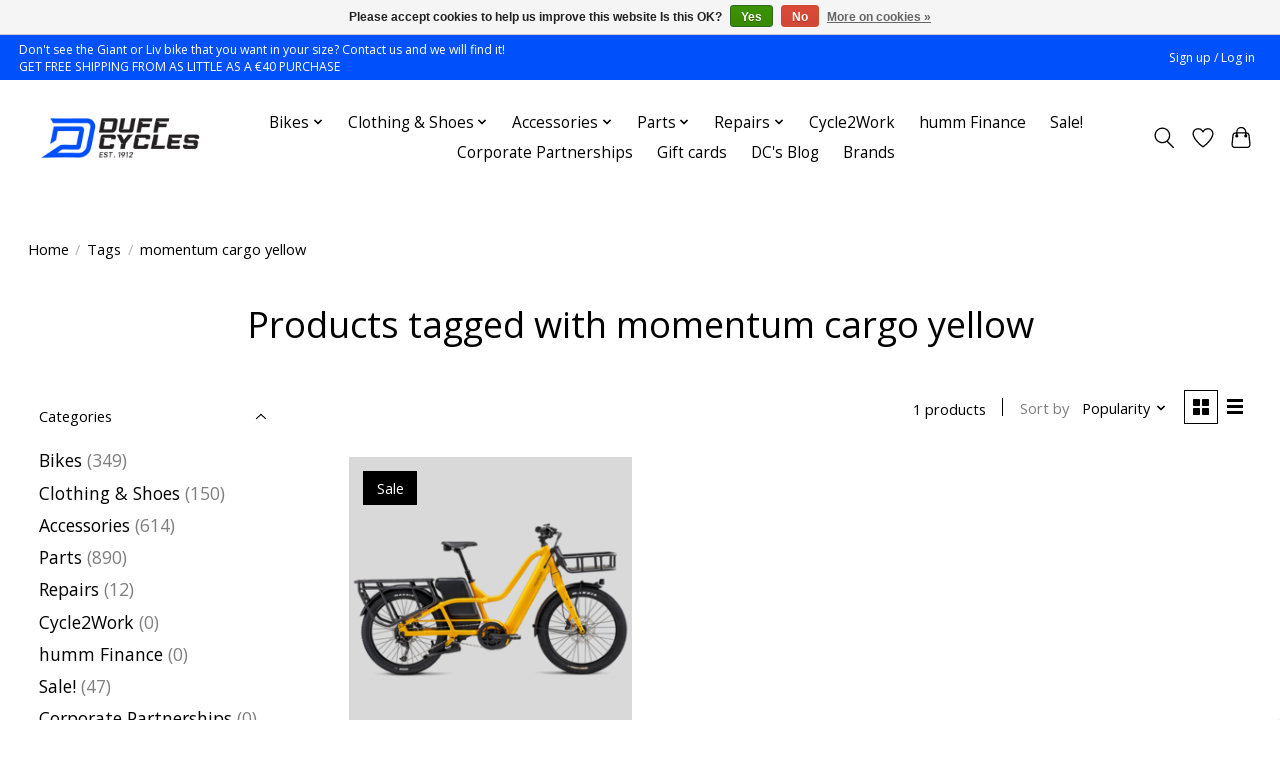

--- FILE ---
content_type: text/html;charset=utf-8
request_url: https://www.duffcycles.com/tags/momentum-cargo-yellow/
body_size: 13052
content:
<!DOCTYPE html>
<html lang="en">
  <head>
    <meta charset="utf-8"/>
<!-- [START] 'blocks/head.rain' -->
<!--

  (c) 2008-2026 Lightspeed Netherlands B.V.
  http://www.lightspeedhq.com
  Generated: 22-01-2026 @ 07:15:07

-->
<link rel="canonical" href="https://www.duffcycles.com/tags/momentum-cargo-yellow/"/>
<link rel="alternate" href="https://www.duffcycles.com/index.rss" type="application/rss+xml" title="New products"/>
<link href="https://cdn.webshopapp.com/assets/cookielaw.css?2025-02-20" rel="stylesheet" type="text/css"/>
<meta name="robots" content="noodp,noydir"/>
<meta property="og:url" content="https://www.duffcycles.com/tags/momentum-cargo-yellow/?source=facebook"/>
<meta property="og:site_name" content="Duff Cycles"/>
<meta property="og:title" content="momentum cargo yellow"/>
<meta property="og:description" content="Duff Cycles have been engaged in the Cycle Trade in the Dublin area for over 100 years. We specialise in commuter, racing, mountain and family style bikes. Gian"/>
<script>
<!-- Meta Pixel Code -->
<script>
!function(f,b,e,v,n,t,s)
{if(f.fbq)return;n=f.fbq=function(){n.callMethod?
n.callMethod.apply(n,arguments):n.queue.push(arguments)};
if(!f._fbq)f._fbq=n;n.push=n;n.loaded=!0;n.version='2.0';
n.queue=[];t=b.createElement(e);t.async=!0;
t.src=v;s=b.getElementsByTagName(e)[0];
s.parentNode.insertBefore(t,s)}(window, document,'script',
'https://connect.facebook.net/en_US/fbevents.js');
fbq('init', '1250691539136285');
fbq('track', 'PageView');
</script>
<noscript><img height="1" width="1" style="display:none"
src="https://www.facebook.com/tr?id=1250691539136285&ev=PageView&noscript=1"
/></noscript>
<!-- End Meta Pixel Code -->
</script>
<script>
<!-- Google tag (gtag.js) -->
<script async src="https://www.googletagmanager.com/gtag/js?id=G-F7BFKBBB57">
</script>
<script>
    window.dataLayer = window.dataLayer || [];
    function gtag(){dataLayer.push(arguments);}
    gtag('js', new Date());

    gtag('config', 'G-F7BFKBBB57');
</script>
</script>
<!--[if lt IE 9]>
<script src="https://cdn.webshopapp.com/assets/html5shiv.js?2025-02-20"></script>
<![endif]-->
<!-- [END] 'blocks/head.rain' -->
    <title>momentum cargo yellow - Duff Cycles</title>
    <meta name="description" content="Duff Cycles have been engaged in the Cycle Trade in the Dublin area for over 100 years. We specialise in commuter, racing, mountain and family style bikes. Gian" />
    <meta name="keywords" content="momentum, cargo, yellow, Duffcycles, Giant Bikes, Liv Bikes, Cycle Scheme, Cycle-to-work, Dublin Bikes, Bicycles, Cycling Ireland, Cycling news" />
    <meta http-equiv="X-UA-Compatible" content="IE=edge">
    <meta name="viewport" content="width=device-width, initial-scale=1">
    <meta name="apple-mobile-web-app-capable" content="yes">
    <meta name="apple-mobile-web-app-status-bar-style" content="black">
    
    <script>document.getElementsByTagName("html")[0].className += " js";</script>

    <link rel="shortcut icon" href="https://cdn.webshopapp.com/shops/342267/themes/174583/v/1632922/assets/favicon.png?20221207142200" type="image/x-icon" />
    <link href='//fonts.googleapis.com/css?family=Open%20Sans:400,300,600&display=swap' rel='stylesheet' type='text/css'>
<link href='//fonts.googleapis.com/css?family=Playball:400,300,600&display=swap' rel='stylesheet' type='text/css'>
    <link rel="stylesheet" href="https://cdn.webshopapp.com/assets/gui-2-0.css?2025-02-20" />
    <link rel="stylesheet" href="https://cdn.webshopapp.com/assets/gui-responsive-2-0.css?2025-02-20" />
    <link id="lightspeedframe" rel="stylesheet" href="https://cdn.webshopapp.com/shops/342267/themes/174583/assets/style.css?2025120517283820210104192718" />
    <!-- browsers not supporting CSS variables -->
    <script>
      if(!('CSS' in window) || !CSS.supports('color', 'var(--color-var)')) {var cfStyle = document.getElementById('lightspeedframe');if(cfStyle) {var href = cfStyle.getAttribute('href');href = href.replace('style.css', 'style-fallback.css');cfStyle.setAttribute('href', href);}}
    </script>
    <link rel="stylesheet" href="https://cdn.webshopapp.com/shops/342267/themes/174583/assets/settings.css?2025120517283820210104192718" />
    <link rel="stylesheet" href="https://cdn.webshopapp.com/shops/342267/themes/174583/assets/custom.css?2025120517283820210104192718" />

    <script src="https://cdn.webshopapp.com/assets/jquery-3-7-1.js?2025-02-20"></script>
    <script src="https://cdn.webshopapp.com/assets/jquery-ui-1-14-1.js?2025-02-20"></script>

  </head>
  <body>
    
          <header class="main-header main-header--mobile js-main-header position-relative">
  <div class="main-header__top-section">
    <div class="main-header__nav-grid justify-between@md container max-width-lg text-xs padding-y-xxs">
      <div>Don't see the Giant or Liv bike that you want in your size? Contact us and we will find it!  <Br> GET FREE SHIPPING FROM AS LITTLE AS A €40 PURCHASE</div>
      <ul class="main-header__list flex-grow flex-basis-0 justify-end@md display@md">        
                
                        <li class="main-header__item"><a href="https://www.duffcycles.com/account/" class="main-header__link" title="My account">Sign up / Log in</a></li>
      </ul>
    </div>
  </div>
  <div class="main-header__mobile-content container max-width-lg">
          <a href="https://www.duffcycles.com/" class="main-header__logo" title="Duff Cycles Bike Shop">
        <img src="https://cdn.webshopapp.com/shops/342267/themes/174583/v/1632922/assets/logo.png?20221207142200" alt="Duff Cycles Bike Shop">
                <img src="https://cdn.webshopapp.com/shops/342267/themes/174583/v/1828186/assets/logo-white.png?20230405120135" class="main-header__logo-white" alt="Duff Cycles Bike Shop">
              </a>
        
    <div class="flex items-center">
            <a href="https://www.duffcycles.com/account/wishlist/" class="main-header__mobile-btn js-tab-focus">
        <svg class="icon" viewBox="0 0 24 25" fill="none"><title>Go to wishlist</title><path d="M11.3785 4.50387L12 5.42378L12.6215 4.50387C13.6598 2.96698 15.4376 1.94995 17.4545 1.94995C20.65 1.94995 23.232 4.49701 23.25 7.6084C23.2496 8.53335 22.927 9.71432 22.3056 11.056C21.689 12.3875 20.8022 13.8258 19.7333 15.249C17.6019 18.0872 14.7978 20.798 12.0932 22.4477L12 22.488L11.9068 22.4477C9.20215 20.798 6.3981 18.0872 4.26667 15.249C3.1978 13.8258 2.31101 12.3875 1.69437 11.056C1.07303 9.71436 0.750466 8.53342 0.75 7.60848C0.767924 4.49706 3.34993 1.94995 6.54545 1.94995C8.56242 1.94995 10.3402 2.96698 11.3785 4.50387Z" stroke="currentColor" stroke-width="1.5" fill="none"/></svg>
        <span class="sr-only">Wishlist</span>
      </a>
            <button class="reset main-header__mobile-btn js-tab-focus" aria-controls="cartDrawer">
        <svg class="icon" viewBox="0 0 24 25" fill="none"><title>Toggle cart</title><path d="M2.90171 9.65153C3.0797 8.00106 4.47293 6.75 6.13297 6.75H17.867C19.527 6.75 20.9203 8.00105 21.0982 9.65153L22.1767 19.6515C22.3839 21.5732 20.8783 23.25 18.9454 23.25H5.05454C3.1217 23.25 1.61603 21.5732 1.82328 19.6515L2.90171 9.65153Z" stroke="currentColor" stroke-width="1.5" fill="none"/>
        <path d="M7.19995 9.6001V5.7001C7.19995 2.88345 9.4833 0.600098 12.3 0.600098C15.1166 0.600098 17.4 2.88345 17.4 5.7001V9.6001" stroke="currentColor" stroke-width="1.5" fill="none"/>
        <circle cx="7.19996" cy="10.2001" r="1.8" fill="currentColor"/>
        <ellipse cx="17.4" cy="10.2001" rx="1.8" ry="1.8" fill="currentColor"/></svg>
        <span class="sr-only">Cart</span>
              </button>

      <button class="reset anim-menu-btn js-anim-menu-btn main-header__nav-control js-tab-focus" aria-label="Toggle menu">
        <i class="anim-menu-btn__icon anim-menu-btn__icon--close" aria-hidden="true"></i>
      </button>
    </div>
  </div>

  <div class="main-header__nav" role="navigation">
    <div class="main-header__nav-grid justify-between@md container max-width-lg">
      <div class="main-header__nav-logo-wrapper flex-shrink-0">
        
                  <a href="https://www.duffcycles.com/" class="main-header__logo" title="Duff Cycles Bike Shop">
            <img src="https://cdn.webshopapp.com/shops/342267/themes/174583/v/1632922/assets/logo.png?20221207142200" alt="Duff Cycles Bike Shop">
                        <img src="https://cdn.webshopapp.com/shops/342267/themes/174583/v/1828186/assets/logo-white.png?20230405120135" class="main-header__logo-white" alt="Duff Cycles Bike Shop">
                      </a>
              </div>
      
      <form action="https://www.duffcycles.com/search/" method="get" role="search" class="padding-y-md hide@md">
        <label class="sr-only" for="searchInputMobile">Search</label>
        <input class="header-v3__nav-form-control form-control width-100%" value="" autocomplete="off" type="search" name="q" id="searchInputMobile" placeholder="Search...">
      </form>

      <ul class="main-header__list flex-grow flex-basis-0 flex-wrap justify-center@md">
        
        
                <li class="main-header__item js-main-nav__item">
          <a class="main-header__link js-main-nav__control" href="https://www.duffcycles.com/bikes/">
            <span>Bikes</span>            <svg class="main-header__dropdown-icon icon" viewBox="0 0 16 16"><polygon fill="currentColor" points="8,11.4 2.6,6 4,4.6 8,8.6 12,4.6 13.4,6 "></polygon></svg>                        <i class="main-header__arrow-icon" aria-hidden="true">
              <svg class="icon" viewBox="0 0 16 16">
                <g class="icon__group" fill="none" stroke="currentColor" stroke-linecap="square" stroke-miterlimit="10" stroke-width="2">
                  <path d="M2 2l12 12" />
                  <path d="M14 2L2 14" />
                </g>
              </svg>
            </i>
                        
          </a>
                    <ul class="main-header__dropdown">
            <li class="main-header__dropdown-item"><a href="https://www.duffcycles.com/bikes/" class="main-header__dropdown-link hide@md">All Bikes</a></li>
                        <li class="main-header__dropdown-item js-main-nav__item position-relative">
              <a class="main-header__dropdown-link js-main-nav__control flex justify-between " href="https://www.duffcycles.com/bikes/electric/">
                Electric
                <svg class="dropdown__desktop-icon icon" aria-hidden="true" viewBox="0 0 12 12"><polyline stroke-width="1" stroke="currentColor" fill="none" stroke-linecap="round" stroke-linejoin="round" points="3.5 0.5 9.5 6 3.5 11.5"></polyline></svg>                                <i class="main-header__arrow-icon" aria-hidden="true">
                  <svg class="icon" viewBox="0 0 16 16">
                    <g class="icon__group" fill="none" stroke="currentColor" stroke-linecap="square" stroke-miterlimit="10" stroke-width="2">
                      <path d="M2 2l12 12" />
                      <path d="M14 2L2 14" />
                    </g>
                  </svg>
                </i>
                              </a>

                            <ul class="main-header__dropdown">
                <li><a href="https://www.duffcycles.com/bikes/electric/" class="main-header__dropdown-link hide@md">All Electric</a></li>
                                <li><a class="main-header__dropdown-link" href="https://www.duffcycles.com/bikes/electric/city-hybrid/">City &amp; Hybrid</a></li>
                                <li><a class="main-header__dropdown-link" href="https://www.duffcycles.com/bikes/electric/mtb/">MTB</a></li>
                                <li><a class="main-header__dropdown-link" href="https://www.duffcycles.com/bikes/electric/adventure-13236811/">Adventure</a></li>
                                <li><a class="main-header__dropdown-link" href="https://www.duffcycles.com/bikes/electric/cargo/">Cargo</a></li>
                              </ul>
                          </li>
                        <li class="main-header__dropdown-item js-main-nav__item position-relative">
              <a class="main-header__dropdown-link js-main-nav__control flex justify-between " href="https://www.duffcycles.com/bikes/men/">
                Men
                <svg class="dropdown__desktop-icon icon" aria-hidden="true" viewBox="0 0 12 12"><polyline stroke-width="1" stroke="currentColor" fill="none" stroke-linecap="round" stroke-linejoin="round" points="3.5 0.5 9.5 6 3.5 11.5"></polyline></svg>                                <i class="main-header__arrow-icon" aria-hidden="true">
                  <svg class="icon" viewBox="0 0 16 16">
                    <g class="icon__group" fill="none" stroke="currentColor" stroke-linecap="square" stroke-miterlimit="10" stroke-width="2">
                      <path d="M2 2l12 12" />
                      <path d="M14 2L2 14" />
                    </g>
                  </svg>
                </i>
                              </a>

                            <ul class="main-header__dropdown">
                <li><a href="https://www.duffcycles.com/bikes/men/" class="main-header__dropdown-link hide@md">All Men</a></li>
                                <li><a class="main-header__dropdown-link" href="https://www.duffcycles.com/bikes/men/road/">Road</a></li>
                                <li><a class="main-header__dropdown-link" href="https://www.duffcycles.com/bikes/men/city-hybrid/">City &amp; Hybrid</a></li>
                                <li><a class="main-header__dropdown-link" href="https://www.duffcycles.com/bikes/men/fitness/">Fitness</a></li>
                                <li><a class="main-header__dropdown-link" href="https://www.duffcycles.com/bikes/men/cross-gravel/">Cross &amp; Gravel</a></li>
                                <li><a class="main-header__dropdown-link" href="https://www.duffcycles.com/bikes/men/mtb/">MTB</a></li>
                              </ul>
                          </li>
                        <li class="main-header__dropdown-item js-main-nav__item position-relative">
              <a class="main-header__dropdown-link js-main-nav__control flex justify-between " href="https://www.duffcycles.com/bikes/women/">
                Women
                <svg class="dropdown__desktop-icon icon" aria-hidden="true" viewBox="0 0 12 12"><polyline stroke-width="1" stroke="currentColor" fill="none" stroke-linecap="round" stroke-linejoin="round" points="3.5 0.5 9.5 6 3.5 11.5"></polyline></svg>                                <i class="main-header__arrow-icon" aria-hidden="true">
                  <svg class="icon" viewBox="0 0 16 16">
                    <g class="icon__group" fill="none" stroke="currentColor" stroke-linecap="square" stroke-miterlimit="10" stroke-width="2">
                      <path d="M2 2l12 12" />
                      <path d="M14 2L2 14" />
                    </g>
                  </svg>
                </i>
                              </a>

                            <ul class="main-header__dropdown">
                <li><a href="https://www.duffcycles.com/bikes/women/" class="main-header__dropdown-link hide@md">All Women</a></li>
                                <li><a class="main-header__dropdown-link" href="https://www.duffcycles.com/bikes/women/road/">Road</a></li>
                                <li><a class="main-header__dropdown-link" href="https://www.duffcycles.com/bikes/women/city-hybrid/">City &amp; Hybrid</a></li>
                                <li><a class="main-header__dropdown-link" href="https://www.duffcycles.com/bikes/women/fitness/">Fitness</a></li>
                                <li><a class="main-header__dropdown-link" href="https://www.duffcycles.com/bikes/women/cross-gravel/">Cross &amp; Gravel</a></li>
                                <li><a class="main-header__dropdown-link" href="https://www.duffcycles.com/bikes/women/mtb/">MTB</a></li>
                              </ul>
                          </li>
                        <li class="main-header__dropdown-item js-main-nav__item position-relative">
              <a class="main-header__dropdown-link js-main-nav__control flex justify-between " href="https://www.duffcycles.com/bikes/kids/">
                Kids
                <svg class="dropdown__desktop-icon icon" aria-hidden="true" viewBox="0 0 12 12"><polyline stroke-width="1" stroke="currentColor" fill="none" stroke-linecap="round" stroke-linejoin="round" points="3.5 0.5 9.5 6 3.5 11.5"></polyline></svg>                                <i class="main-header__arrow-icon" aria-hidden="true">
                  <svg class="icon" viewBox="0 0 16 16">
                    <g class="icon__group" fill="none" stroke="currentColor" stroke-linecap="square" stroke-miterlimit="10" stroke-width="2">
                      <path d="M2 2l12 12" />
                      <path d="M14 2L2 14" />
                    </g>
                  </svg>
                </i>
                              </a>

                            <ul class="main-header__dropdown">
                <li><a href="https://www.duffcycles.com/bikes/kids/" class="main-header__dropdown-link hide@md">All Kids</a></li>
                                <li><a class="main-header__dropdown-link" href="https://www.duffcycles.com/bikes/kids/2-4-years-10/">2 - 4 Years (10&quot;)</a></li>
                                <li><a class="main-header__dropdown-link" href="https://www.duffcycles.com/bikes/kids/3-5-years-12/">3 - 5 Years (12&quot;)</a></li>
                                <li><a class="main-header__dropdown-link" href="https://www.duffcycles.com/bikes/kids/4-6-years-14/">4 - 6 Years (14&quot;)</a></li>
                                <li><a class="main-header__dropdown-link" href="https://www.duffcycles.com/bikes/kids/5-7-years-16/">5 - 7 Years (16&quot;)</a></li>
                                <li><a class="main-header__dropdown-link" href="https://www.duffcycles.com/bikes/kids/6-9-years-20/">6 - 9 Years (20&quot;)</a></li>
                                <li><a class="main-header__dropdown-link" href="https://www.duffcycles.com/bikes/kids/7-10-years-24/">7 - 10 Years (24&quot;)</a></li>
                                <li><a class="main-header__dropdown-link" href="https://www.duffcycles.com/bikes/kids/9yrs-adult-26/">9yrs - Adult (26&quot;)</a></li>
                              </ul>
                          </li>
                        <li class="main-header__dropdown-item">
              <a class="main-header__dropdown-link" href="https://www.duffcycles.com/bikes/folding-bikes/">
                Folding Bikes
                                              </a>

                          </li>
                      </ul>
                  </li>
                <li class="main-header__item js-main-nav__item">
          <a class="main-header__link js-main-nav__control" href="https://www.duffcycles.com/clothing-shoes/">
            <span>Clothing &amp; Shoes</span>            <svg class="main-header__dropdown-icon icon" viewBox="0 0 16 16"><polygon fill="currentColor" points="8,11.4 2.6,6 4,4.6 8,8.6 12,4.6 13.4,6 "></polygon></svg>                        <i class="main-header__arrow-icon" aria-hidden="true">
              <svg class="icon" viewBox="0 0 16 16">
                <g class="icon__group" fill="none" stroke="currentColor" stroke-linecap="square" stroke-miterlimit="10" stroke-width="2">
                  <path d="M2 2l12 12" />
                  <path d="M14 2L2 14" />
                </g>
              </svg>
            </i>
                        
          </a>
                    <ul class="main-header__dropdown">
            <li class="main-header__dropdown-item"><a href="https://www.duffcycles.com/clothing-shoes/" class="main-header__dropdown-link hide@md">All Clothing &amp; Shoes</a></li>
                        <li class="main-header__dropdown-item js-main-nav__item position-relative">
              <a class="main-header__dropdown-link js-main-nav__control flex justify-between " href="https://www.duffcycles.com/clothing-shoes/women/">
                Women
                <svg class="dropdown__desktop-icon icon" aria-hidden="true" viewBox="0 0 12 12"><polyline stroke-width="1" stroke="currentColor" fill="none" stroke-linecap="round" stroke-linejoin="round" points="3.5 0.5 9.5 6 3.5 11.5"></polyline></svg>                                <i class="main-header__arrow-icon" aria-hidden="true">
                  <svg class="icon" viewBox="0 0 16 16">
                    <g class="icon__group" fill="none" stroke="currentColor" stroke-linecap="square" stroke-miterlimit="10" stroke-width="2">
                      <path d="M2 2l12 12" />
                      <path d="M14 2L2 14" />
                    </g>
                  </svg>
                </i>
                              </a>

                            <ul class="main-header__dropdown">
                <li><a href="https://www.duffcycles.com/clothing-shoes/women/" class="main-header__dropdown-link hide@md">All Women</a></li>
                                <li><a class="main-header__dropdown-link" href="https://www.duffcycles.com/clothing-shoes/women/bibs-and-shorts/">Bibs and Shorts</a></li>
                                <li><a class="main-header__dropdown-link" href="https://www.duffcycles.com/clothing-shoes/women/jerseys/">Jerseys</a></li>
                                <li><a class="main-header__dropdown-link" href="https://www.duffcycles.com/clothing-shoes/women/jackets/">Jackets</a></li>
                                <li><a class="main-header__dropdown-link" href="https://www.duffcycles.com/clothing-shoes/women/shoes-socks/">Shoes &amp; Socks</a></li>
                                <li><a class="main-header__dropdown-link" href="https://www.duffcycles.com/clothing-shoes/women/legwear/">Legwear</a></li>
                                <li><a class="main-header__dropdown-link" href="https://www.duffcycles.com/clothing-shoes/women/gilets/">Gilets</a></li>
                              </ul>
                          </li>
                        <li class="main-header__dropdown-item js-main-nav__item position-relative">
              <a class="main-header__dropdown-link js-main-nav__control flex justify-between " href="https://www.duffcycles.com/clothing-shoes/unisex/">
                Unisex
                <svg class="dropdown__desktop-icon icon" aria-hidden="true" viewBox="0 0 12 12"><polyline stroke-width="1" stroke="currentColor" fill="none" stroke-linecap="round" stroke-linejoin="round" points="3.5 0.5 9.5 6 3.5 11.5"></polyline></svg>                                <i class="main-header__arrow-icon" aria-hidden="true">
                  <svg class="icon" viewBox="0 0 16 16">
                    <g class="icon__group" fill="none" stroke="currentColor" stroke-linecap="square" stroke-miterlimit="10" stroke-width="2">
                      <path d="M2 2l12 12" />
                      <path d="M14 2L2 14" />
                    </g>
                  </svg>
                </i>
                              </a>

                            <ul class="main-header__dropdown">
                <li><a href="https://www.duffcycles.com/clothing-shoes/unisex/" class="main-header__dropdown-link hide@md">All Unisex</a></li>
                                <li><a class="main-header__dropdown-link" href="https://www.duffcycles.com/clothing-shoes/unisex/gloves/">Gloves</a></li>
                                <li><a class="main-header__dropdown-link" href="https://www.duffcycles.com/clothing-shoes/unisex/thermals/">Thermals</a></li>
                                <li><a class="main-header__dropdown-link" href="https://www.duffcycles.com/clothing-shoes/unisex/neckwarmers/">Neckwarmers</a></li>
                                <li><a class="main-header__dropdown-link" href="https://www.duffcycles.com/clothing-shoes/unisex/overshoes/">Overshoes</a></li>
                              </ul>
                          </li>
                        <li class="main-header__dropdown-item js-main-nav__item position-relative">
              <a class="main-header__dropdown-link js-main-nav__control flex justify-between " href="https://www.duffcycles.com/clothing-shoes/men/">
                Men
                <svg class="dropdown__desktop-icon icon" aria-hidden="true" viewBox="0 0 12 12"><polyline stroke-width="1" stroke="currentColor" fill="none" stroke-linecap="round" stroke-linejoin="round" points="3.5 0.5 9.5 6 3.5 11.5"></polyline></svg>                                <i class="main-header__arrow-icon" aria-hidden="true">
                  <svg class="icon" viewBox="0 0 16 16">
                    <g class="icon__group" fill="none" stroke="currentColor" stroke-linecap="square" stroke-miterlimit="10" stroke-width="2">
                      <path d="M2 2l12 12" />
                      <path d="M14 2L2 14" />
                    </g>
                  </svg>
                </i>
                              </a>

                            <ul class="main-header__dropdown">
                <li><a href="https://www.duffcycles.com/clothing-shoes/men/" class="main-header__dropdown-link hide@md">All Men</a></li>
                                <li><a class="main-header__dropdown-link" href="https://www.duffcycles.com/clothing-shoes/men/jerseys/">Jerseys</a></li>
                                <li><a class="main-header__dropdown-link" href="https://www.duffcycles.com/clothing-shoes/men/bibs-and-shorts/">Bibs and Shorts</a></li>
                                <li><a class="main-header__dropdown-link" href="https://www.duffcycles.com/clothing-shoes/men/shoes-socks/">Shoes &amp; Socks</a></li>
                                <li><a class="main-header__dropdown-link" href="https://www.duffcycles.com/clothing-shoes/men/jackets/">Jackets</a></li>
                                <li><a class="main-header__dropdown-link" href="https://www.duffcycles.com/clothing-shoes/men/legwear/">Legwear</a></li>
                                <li><a class="main-header__dropdown-link" href="https://www.duffcycles.com/clothing-shoes/men/gilets/">Gilets</a></li>
                              </ul>
                          </li>
                      </ul>
                  </li>
                <li class="main-header__item js-main-nav__item">
          <a class="main-header__link js-main-nav__control" href="https://www.duffcycles.com/accessories/">
            <span>Accessories</span>            <svg class="main-header__dropdown-icon icon" viewBox="0 0 16 16"><polygon fill="currentColor" points="8,11.4 2.6,6 4,4.6 8,8.6 12,4.6 13.4,6 "></polygon></svg>                        <i class="main-header__arrow-icon" aria-hidden="true">
              <svg class="icon" viewBox="0 0 16 16">
                <g class="icon__group" fill="none" stroke="currentColor" stroke-linecap="square" stroke-miterlimit="10" stroke-width="2">
                  <path d="M2 2l12 12" />
                  <path d="M14 2L2 14" />
                </g>
              </svg>
            </i>
                        
          </a>
                    <ul class="main-header__dropdown">
            <li class="main-header__dropdown-item"><a href="https://www.duffcycles.com/accessories/" class="main-header__dropdown-link hide@md">All Accessories</a></li>
                        <li class="main-header__dropdown-item js-main-nav__item position-relative">
              <a class="main-header__dropdown-link js-main-nav__control flex justify-between " href="https://www.duffcycles.com/accessories/essentials/">
                Essentials
                <svg class="dropdown__desktop-icon icon" aria-hidden="true" viewBox="0 0 12 12"><polyline stroke-width="1" stroke="currentColor" fill="none" stroke-linecap="round" stroke-linejoin="round" points="3.5 0.5 9.5 6 3.5 11.5"></polyline></svg>                                <i class="main-header__arrow-icon" aria-hidden="true">
                  <svg class="icon" viewBox="0 0 16 16">
                    <g class="icon__group" fill="none" stroke="currentColor" stroke-linecap="square" stroke-miterlimit="10" stroke-width="2">
                      <path d="M2 2l12 12" />
                      <path d="M14 2L2 14" />
                    </g>
                  </svg>
                </i>
                              </a>

                            <ul class="main-header__dropdown">
                <li><a href="https://www.duffcycles.com/accessories/essentials/" class="main-header__dropdown-link hide@md">All Essentials</a></li>
                                <li><a class="main-header__dropdown-link" href="https://www.duffcycles.com/accessories/essentials/lights/">Lights</a></li>
                                <li><a class="main-header__dropdown-link" href="https://www.duffcycles.com/accessories/essentials/locks/">Locks</a></li>
                                <li><a class="main-header__dropdown-link" href="https://www.duffcycles.com/accessories/essentials/mudguards/">Mudguards</a></li>
                                <li><a class="main-header__dropdown-link" href="https://www.duffcycles.com/accessories/essentials/helmets/">Helmets</a></li>
                                <li><a class="main-header__dropdown-link" href="https://www.duffcycles.com/accessories/essentials/grips-tape/">Grips &amp; Tape</a></li>
                                <li><a class="main-header__dropdown-link" href="https://www.duffcycles.com/accessories/essentials/bottles-cages/">Bottles &amp; Cages</a></li>
                                <li><a class="main-header__dropdown-link" href="https://www.duffcycles.com/accessories/essentials/pumps-stands/">Pumps &amp; Stands</a></li>
                                <li><a class="main-header__dropdown-link" href="https://www.duffcycles.com/accessories/essentials/saddles/">Saddles</a></li>
                                <li><a class="main-header__dropdown-link" href="https://www.duffcycles.com/accessories/essentials/seatposts/">Seatposts</a></li>
                                <li><a class="main-header__dropdown-link" href="https://www.duffcycles.com/accessories/essentials/computers/">Computers</a></li>
                                <li><a class="main-header__dropdown-link" href="https://www.duffcycles.com/accessories/essentials/eyewear/">Eyewear</a></li>
                              </ul>
                          </li>
                        <li class="main-header__dropdown-item js-main-nav__item position-relative">
              <a class="main-header__dropdown-link js-main-nav__control flex justify-between " href="https://www.duffcycles.com/accessories/training/">
                Training
                <svg class="dropdown__desktop-icon icon" aria-hidden="true" viewBox="0 0 12 12"><polyline stroke-width="1" stroke="currentColor" fill="none" stroke-linecap="round" stroke-linejoin="round" points="3.5 0.5 9.5 6 3.5 11.5"></polyline></svg>                                <i class="main-header__arrow-icon" aria-hidden="true">
                  <svg class="icon" viewBox="0 0 16 16">
                    <g class="icon__group" fill="none" stroke="currentColor" stroke-linecap="square" stroke-miterlimit="10" stroke-width="2">
                      <path d="M2 2l12 12" />
                      <path d="M14 2L2 14" />
                    </g>
                  </svg>
                </i>
                              </a>

                            <ul class="main-header__dropdown">
                <li><a href="https://www.duffcycles.com/accessories/training/" class="main-header__dropdown-link hide@md">All Training</a></li>
                                <li><a class="main-header__dropdown-link" href="https://www.duffcycles.com/accessories/training/nutrition/">Nutrition</a></li>
                                <li><a class="main-header__dropdown-link" href="https://www.duffcycles.com/accessories/training/trainers/">Trainers</a></li>
                              </ul>
                          </li>
                        <li class="main-header__dropdown-item js-main-nav__item position-relative">
              <a class="main-header__dropdown-link js-main-nav__control flex justify-between " href="https://www.duffcycles.com/accessories/carriers-luggage/">
                Carriers &amp; Luggage
                <svg class="dropdown__desktop-icon icon" aria-hidden="true" viewBox="0 0 12 12"><polyline stroke-width="1" stroke="currentColor" fill="none" stroke-linecap="round" stroke-linejoin="round" points="3.5 0.5 9.5 6 3.5 11.5"></polyline></svg>                                <i class="main-header__arrow-icon" aria-hidden="true">
                  <svg class="icon" viewBox="0 0 16 16">
                    <g class="icon__group" fill="none" stroke="currentColor" stroke-linecap="square" stroke-miterlimit="10" stroke-width="2">
                      <path d="M2 2l12 12" />
                      <path d="M14 2L2 14" />
                    </g>
                  </svg>
                </i>
                              </a>

                            <ul class="main-header__dropdown">
                <li><a href="https://www.duffcycles.com/accessories/carriers-luggage/" class="main-header__dropdown-link hide@md">All Carriers &amp; Luggage</a></li>
                                <li><a class="main-header__dropdown-link" href="https://www.duffcycles.com/accessories/carriers-luggage/carriers/">Carriers</a></li>
                                <li><a class="main-header__dropdown-link" href="https://www.duffcycles.com/accessories/carriers-luggage/car-racks/">Car Racks</a></li>
                                <li><a class="main-header__dropdown-link" href="https://www.duffcycles.com/accessories/carriers-luggage/child-seats/">Child Seats</a></li>
                                <li><a class="main-header__dropdown-link" href="https://www.duffcycles.com/accessories/carriers-luggage/luggage/">Luggage</a></li>
                                <li><a class="main-header__dropdown-link" href="https://www.duffcycles.com/accessories/carriers-luggage/saddle-bags/">Saddle Bags</a></li>
                                <li><a class="main-header__dropdown-link" href="https://www.duffcycles.com/accessories/carriers-luggage/baskets/">Baskets</a></li>
                              </ul>
                          </li>
                        <li class="main-header__dropdown-item">
              <a class="main-header__dropdown-link" href="https://www.duffcycles.com/accessories/extras/">
                Extras
                                              </a>

                          </li>
                      </ul>
                  </li>
                <li class="main-header__item js-main-nav__item">
          <a class="main-header__link js-main-nav__control" href="https://www.duffcycles.com/parts/">
            <span>Parts</span>            <svg class="main-header__dropdown-icon icon" viewBox="0 0 16 16"><polygon fill="currentColor" points="8,11.4 2.6,6 4,4.6 8,8.6 12,4.6 13.4,6 "></polygon></svg>                        <i class="main-header__arrow-icon" aria-hidden="true">
              <svg class="icon" viewBox="0 0 16 16">
                <g class="icon__group" fill="none" stroke="currentColor" stroke-linecap="square" stroke-miterlimit="10" stroke-width="2">
                  <path d="M2 2l12 12" />
                  <path d="M14 2L2 14" />
                </g>
              </svg>
            </i>
                        
          </a>
                    <ul class="main-header__dropdown">
            <li class="main-header__dropdown-item"><a href="https://www.duffcycles.com/parts/" class="main-header__dropdown-link hide@md">All Parts</a></li>
                        <li class="main-header__dropdown-item js-main-nav__item position-relative">
              <a class="main-header__dropdown-link js-main-nav__control flex justify-between " href="https://www.duffcycles.com/parts/transmission/">
                Transmission
                <svg class="dropdown__desktop-icon icon" aria-hidden="true" viewBox="0 0 12 12"><polyline stroke-width="1" stroke="currentColor" fill="none" stroke-linecap="round" stroke-linejoin="round" points="3.5 0.5 9.5 6 3.5 11.5"></polyline></svg>                                <i class="main-header__arrow-icon" aria-hidden="true">
                  <svg class="icon" viewBox="0 0 16 16">
                    <g class="icon__group" fill="none" stroke="currentColor" stroke-linecap="square" stroke-miterlimit="10" stroke-width="2">
                      <path d="M2 2l12 12" />
                      <path d="M14 2L2 14" />
                    </g>
                  </svg>
                </i>
                              </a>

                            <ul class="main-header__dropdown">
                <li><a href="https://www.duffcycles.com/parts/transmission/" class="main-header__dropdown-link hide@md">All Transmission</a></li>
                                <li><a class="main-header__dropdown-link" href="https://www.duffcycles.com/parts/transmission/bottom-brackets/">Bottom Brackets</a></li>
                                <li><a class="main-header__dropdown-link" href="https://www.duffcycles.com/parts/transmission/blocks/">Blocks</a></li>
                                <li><a class="main-header__dropdown-link" href="https://www.duffcycles.com/parts/transmission/cassettes/">Cassettes</a></li>
                                <li><a class="main-header__dropdown-link" href="https://www.duffcycles.com/parts/transmission/chains/">Chains</a></li>
                                <li><a class="main-header__dropdown-link" href="https://www.duffcycles.com/parts/transmission/chainsets/">Chainsets</a></li>
                                <li><a class="main-header__dropdown-link" href="https://www.duffcycles.com/parts/transmission/crank-arms/">Crank Arms</a></li>
                                <li><a class="main-header__dropdown-link" href="https://www.duffcycles.com/parts/transmission/derailleurs/">Derailleurs</a></li>
                                <li><a class="main-header__dropdown-link" href="https://www.duffcycles.com/parts/transmission/dropouts/">Dropouts</a></li>
                                <li><a class="main-header__dropdown-link" href="https://www.duffcycles.com/parts/transmission/freewheels/">Freewheels</a></li>
                                <li><a class="main-header__dropdown-link" href="https://www.duffcycles.com/parts/transmission/pedals/">Pedals</a></li>
                              </ul>
                          </li>
                        <li class="main-header__dropdown-item js-main-nav__item position-relative">
              <a class="main-header__dropdown-link js-main-nav__control flex justify-between " href="https://www.duffcycles.com/parts/wheels-tyres-tubes/">
                Wheels, Tyres &amp; Tubes
                <svg class="dropdown__desktop-icon icon" aria-hidden="true" viewBox="0 0 12 12"><polyline stroke-width="1" stroke="currentColor" fill="none" stroke-linecap="round" stroke-linejoin="round" points="3.5 0.5 9.5 6 3.5 11.5"></polyline></svg>                                <i class="main-header__arrow-icon" aria-hidden="true">
                  <svg class="icon" viewBox="0 0 16 16">
                    <g class="icon__group" fill="none" stroke="currentColor" stroke-linecap="square" stroke-miterlimit="10" stroke-width="2">
                      <path d="M2 2l12 12" />
                      <path d="M14 2L2 14" />
                    </g>
                  </svg>
                </i>
                              </a>

                            <ul class="main-header__dropdown">
                <li><a href="https://www.duffcycles.com/parts/wheels-tyres-tubes/" class="main-header__dropdown-link hide@md">All Wheels, Tyres &amp; Tubes</a></li>
                                <li><a class="main-header__dropdown-link" href="https://www.duffcycles.com/parts/wheels-tyres-tubes/axels/">Axels</a></li>
                                <li><a class="main-header__dropdown-link" href="https://www.duffcycles.com/parts/wheels-tyres-tubes/hubs/">Hubs</a></li>
                                <li><a class="main-header__dropdown-link" href="https://www.duffcycles.com/parts/wheels-tyres-tubes/skewers/">Skewers</a></li>
                                <li><a class="main-header__dropdown-link" href="https://www.duffcycles.com/parts/wheels-tyres-tubes/spokes/">Spokes</a></li>
                                <li><a class="main-header__dropdown-link" href="https://www.duffcycles.com/parts/wheels-tyres-tubes/tyres/">Tyres</a></li>
                                <li><a class="main-header__dropdown-link" href="https://www.duffcycles.com/parts/wheels-tyres-tubes/tubes/">Tubes</a></li>
                                <li><a class="main-header__dropdown-link" href="https://www.duffcycles.com/parts/wheels-tyres-tubes/valves/">Valves</a></li>
                                <li><a class="main-header__dropdown-link" href="https://www.duffcycles.com/parts/wheels-tyres-tubes/wheels/">Wheels</a></li>
                              </ul>
                          </li>
                        <li class="main-header__dropdown-item js-main-nav__item position-relative">
              <a class="main-header__dropdown-link js-main-nav__control flex justify-between " href="https://www.duffcycles.com/parts/brakes-gears/">
                Brakes &amp; Gears
                <svg class="dropdown__desktop-icon icon" aria-hidden="true" viewBox="0 0 12 12"><polyline stroke-width="1" stroke="currentColor" fill="none" stroke-linecap="round" stroke-linejoin="round" points="3.5 0.5 9.5 6 3.5 11.5"></polyline></svg>                                <i class="main-header__arrow-icon" aria-hidden="true">
                  <svg class="icon" viewBox="0 0 16 16">
                    <g class="icon__group" fill="none" stroke="currentColor" stroke-linecap="square" stroke-miterlimit="10" stroke-width="2">
                      <path d="M2 2l12 12" />
                      <path d="M14 2L2 14" />
                    </g>
                  </svg>
                </i>
                              </a>

                            <ul class="main-header__dropdown">
                <li><a href="https://www.duffcycles.com/parts/brakes-gears/" class="main-header__dropdown-link hide@md">All Brakes &amp; Gears</a></li>
                                <li><a class="main-header__dropdown-link" href="https://www.duffcycles.com/parts/brakes-gears/brake-arms/">Brake Arms</a></li>
                                <li><a class="main-header__dropdown-link" href="https://www.duffcycles.com/parts/brakes-gears/brake-blocks/">Brake Blocks</a></li>
                                <li><a class="main-header__dropdown-link" href="https://www.duffcycles.com/parts/brakes-gears/brake-cables/">Brake Cables</a></li>
                                <li><a class="main-header__dropdown-link" href="https://www.duffcycles.com/parts/brakes-gears/brake-levers/">Brake Levers</a></li>
                                <li><a class="main-header__dropdown-link" href="https://www.duffcycles.com/parts/brakes-gears/brake-pads/">Brake Pads</a></li>
                                <li><a class="main-header__dropdown-link" href="https://www.duffcycles.com/parts/brakes-gears/disc-brake-caliper/">Disc Brake Caliper</a></li>
                                <li><a class="main-header__dropdown-link" href="https://www.duffcycles.com/parts/brakes-gears/gear-cables/">Gear Cables</a></li>
                                <li><a class="main-header__dropdown-link" href="https://www.duffcycles.com/parts/brakes-gears/gear-levers/">Gear Levers</a></li>
                                <li><a class="main-header__dropdown-link" href="https://www.duffcycles.com/parts/brakes-gears/hydraulic-brake-hose/">Hydraulic Brake Hose</a></li>
                                <li><a class="main-header__dropdown-link" href="https://www.duffcycles.com/parts/brakes-gears/rotors/">Rotors</a></li>
                              </ul>
                          </li>
                        <li class="main-header__dropdown-item js-main-nav__item position-relative">
              <a class="main-header__dropdown-link js-main-nav__control flex justify-between " href="https://www.duffcycles.com/parts/cockpit/">
                Cockpit
                <svg class="dropdown__desktop-icon icon" aria-hidden="true" viewBox="0 0 12 12"><polyline stroke-width="1" stroke="currentColor" fill="none" stroke-linecap="round" stroke-linejoin="round" points="3.5 0.5 9.5 6 3.5 11.5"></polyline></svg>                                <i class="main-header__arrow-icon" aria-hidden="true">
                  <svg class="icon" viewBox="0 0 16 16">
                    <g class="icon__group" fill="none" stroke="currentColor" stroke-linecap="square" stroke-miterlimit="10" stroke-width="2">
                      <path d="M2 2l12 12" />
                      <path d="M14 2L2 14" />
                    </g>
                  </svg>
                </i>
                              </a>

                            <ul class="main-header__dropdown">
                <li><a href="https://www.duffcycles.com/parts/cockpit/" class="main-header__dropdown-link hide@md">All Cockpit</a></li>
                                <li><a class="main-header__dropdown-link" href="https://www.duffcycles.com/parts/cockpit/handlebars/">Handlebars</a></li>
                                <li><a class="main-header__dropdown-link" href="https://www.duffcycles.com/parts/cockpit/headset/">Headset</a></li>
                                <li><a class="main-header__dropdown-link" href="https://www.duffcycles.com/parts/cockpit/stems/">Stems</a></li>
                              </ul>
                          </li>
                        <li class="main-header__dropdown-item">
              <a class="main-header__dropdown-link" href="https://www.duffcycles.com/parts/cleaning/">
                Cleaning
                                              </a>

                          </li>
                        <li class="main-header__dropdown-item">
              <a class="main-header__dropdown-link" href="https://www.duffcycles.com/parts/tools/">
                Tools
                                              </a>

                          </li>
                        <li class="main-header__dropdown-item js-main-nav__item position-relative">
              <a class="main-header__dropdown-link js-main-nav__control flex justify-between " href="https://www.duffcycles.com/parts/e-bike-parts/">
                E-Bike Parts
                <svg class="dropdown__desktop-icon icon" aria-hidden="true" viewBox="0 0 12 12"><polyline stroke-width="1" stroke="currentColor" fill="none" stroke-linecap="round" stroke-linejoin="round" points="3.5 0.5 9.5 6 3.5 11.5"></polyline></svg>                                <i class="main-header__arrow-icon" aria-hidden="true">
                  <svg class="icon" viewBox="0 0 16 16">
                    <g class="icon__group" fill="none" stroke="currentColor" stroke-linecap="square" stroke-miterlimit="10" stroke-width="2">
                      <path d="M2 2l12 12" />
                      <path d="M14 2L2 14" />
                    </g>
                  </svg>
                </i>
                              </a>

                            <ul class="main-header__dropdown">
                <li><a href="https://www.duffcycles.com/parts/e-bike-parts/" class="main-header__dropdown-link hide@md">All E-Bike Parts</a></li>
                                <li><a class="main-header__dropdown-link" href="https://www.duffcycles.com/parts/e-bike-parts/chargers/">Chargers</a></li>
                                <li><a class="main-header__dropdown-link" href="https://www.duffcycles.com/parts/e-bike-parts/motors/">Motors</a></li>
                              </ul>
                          </li>
                      </ul>
                  </li>
                <li class="main-header__item js-main-nav__item">
          <a class="main-header__link js-main-nav__control" href="https://www.duffcycles.com/repairs/">
            <span>Repairs</span>            <svg class="main-header__dropdown-icon icon" viewBox="0 0 16 16"><polygon fill="currentColor" points="8,11.4 2.6,6 4,4.6 8,8.6 12,4.6 13.4,6 "></polygon></svg>                        <i class="main-header__arrow-icon" aria-hidden="true">
              <svg class="icon" viewBox="0 0 16 16">
                <g class="icon__group" fill="none" stroke="currentColor" stroke-linecap="square" stroke-miterlimit="10" stroke-width="2">
                  <path d="M2 2l12 12" />
                  <path d="M14 2L2 14" />
                </g>
              </svg>
            </i>
                        
          </a>
                    <ul class="main-header__dropdown">
            <li class="main-header__dropdown-item"><a href="https://www.duffcycles.com/repairs/" class="main-header__dropdown-link hide@md">All Repairs</a></li>
                        <li class="main-header__dropdown-item">
              <a class="main-header__dropdown-link" href="https://www.duffcycles.com/repairs/service-types/">
                Service Types
                                              </a>

                          </li>
                      </ul>
                  </li>
                <li class="main-header__item">
          <a class="main-header__link" href="https://www.duffcycles.com/cycle2work/">
            Cycle2Work                                    
          </a>
                  </li>
                <li class="main-header__item">
          <a class="main-header__link" href="https://www.duffcycles.com/humm-finance/">
            humm Finance                                    
          </a>
                  </li>
                <li class="main-header__item">
          <a class="main-header__link" href="https://www.duffcycles.com/sale/">
            Sale!                                    
          </a>
                  </li>
                <li class="main-header__item">
          <a class="main-header__link" href="https://www.duffcycles.com/corporate-partnerships/">
            Corporate Partnerships                                    
          </a>
                  </li>
        
                <li class="main-header__item">
            <a class="main-header__link" href="https://www.duffcycles.com/giftcard/" >Gift cards</a>
        </li>
        
                              <li class="main-header__item">
              <a class="main-header__link" href="https://www.duffcycles.com/blogs/dcsblog/">DC&#039;s Blog</a>
            </li>
                  
                              <li class="main-header__item">
              <a class="main-header__link" href="https://www.duffcycles.com/brands/">Brands</a>
            </li>
                  
                
        <li class="main-header__item hide@md">
          <ul class="main-header__list main-header__list--mobile-items">        
            
                                    <li class="main-header__item"><a href="https://www.duffcycles.com/account/" class="main-header__link" title="My account">Sign up / Log in</a></li>
          </ul>
        </li>
        
      </ul>

      <ul class="main-header__list flex-shrink-0 justify-end@md display@md">
        <li class="main-header__item">
          
          <button class="reset switch-icon main-header__link main-header__link--icon js-toggle-search js-switch-icon js-tab-focus" aria-label="Toggle icon">
            <svg class="icon switch-icon__icon--a" viewBox="0 0 24 25"><title>Toggle search</title><path fill-rule="evenodd" clip-rule="evenodd" d="M17.6032 9.55171C17.6032 13.6671 14.267 17.0033 10.1516 17.0033C6.03621 17.0033 2.70001 13.6671 2.70001 9.55171C2.70001 5.4363 6.03621 2.1001 10.1516 2.1001C14.267 2.1001 17.6032 5.4363 17.6032 9.55171ZM15.2499 16.9106C13.8031 17.9148 12.0461 18.5033 10.1516 18.5033C5.20779 18.5033 1.20001 14.4955 1.20001 9.55171C1.20001 4.60787 5.20779 0.600098 10.1516 0.600098C15.0955 0.600098 19.1032 4.60787 19.1032 9.55171C19.1032 12.0591 18.0724 14.3257 16.4113 15.9507L23.2916 22.8311C23.5845 23.1239 23.5845 23.5988 23.2916 23.8917C22.9987 24.1846 22.5239 24.1846 22.231 23.8917L15.2499 16.9106Z" fill="currentColor"/></svg>

            <svg class="icon switch-icon__icon--b" viewBox="0 0 32 32"><title>Toggle search</title><g fill="none" stroke="currentColor" stroke-miterlimit="10" stroke-linecap="round" stroke-linejoin="round" stroke-width="2"><line x1="27" y1="5" x2="5" y2="27"></line><line x1="27" y1="27" x2="5" y2="5"></line></g></svg>
          </button>

        </li>
                <li class="main-header__item">
          <a href="https://www.duffcycles.com/account/wishlist/" class="main-header__link main-header__link--icon">
            <svg class="icon" viewBox="0 0 24 25" fill="none"><title>Go to wishlist</title><path d="M11.3785 4.50387L12 5.42378L12.6215 4.50387C13.6598 2.96698 15.4376 1.94995 17.4545 1.94995C20.65 1.94995 23.232 4.49701 23.25 7.6084C23.2496 8.53335 22.927 9.71432 22.3056 11.056C21.689 12.3875 20.8022 13.8258 19.7333 15.249C17.6019 18.0872 14.7978 20.798 12.0932 22.4477L12 22.488L11.9068 22.4477C9.20215 20.798 6.3981 18.0872 4.26667 15.249C3.1978 13.8258 2.31101 12.3875 1.69437 11.056C1.07303 9.71436 0.750466 8.53342 0.75 7.60848C0.767924 4.49706 3.34993 1.94995 6.54545 1.94995C8.56242 1.94995 10.3402 2.96698 11.3785 4.50387Z" stroke="currentColor" stroke-width="1.5" fill="none"/></svg>
            <span class="sr-only">Wishlist</span>
          </a>
        </li>
                <li class="main-header__item">
          <a href="#0" class="main-header__link main-header__link--icon" aria-controls="cartDrawer">
            <svg class="icon" viewBox="0 0 24 25" fill="none"><title>Toggle cart</title><path d="M2.90171 9.65153C3.0797 8.00106 4.47293 6.75 6.13297 6.75H17.867C19.527 6.75 20.9203 8.00105 21.0982 9.65153L22.1767 19.6515C22.3839 21.5732 20.8783 23.25 18.9454 23.25H5.05454C3.1217 23.25 1.61603 21.5732 1.82328 19.6515L2.90171 9.65153Z" stroke="currentColor" stroke-width="1.5" fill="none"/>
            <path d="M7.19995 9.6001V5.7001C7.19995 2.88345 9.4833 0.600098 12.3 0.600098C15.1166 0.600098 17.4 2.88345 17.4 5.7001V9.6001" stroke="currentColor" stroke-width="1.5" fill="none"/>
            <circle cx="7.19996" cy="10.2001" r="1.8" fill="currentColor"/>
            <ellipse cx="17.4" cy="10.2001" rx="1.8" ry="1.8" fill="currentColor"/></svg>
            <span class="sr-only">Cart</span>
                      </a>
        </li>
      </ul>
      
    	<div class="main-header__search-form bg">
        <form action="https://www.duffcycles.com/search/" method="get" role="search" class="container max-width-lg">
          <label class="sr-only" for="searchInput">Search</label>
          <input class="header-v3__nav-form-control form-control width-100%" value="" autocomplete="off" type="search" name="q" id="searchInput" placeholder="Search...">
        </form>
      </div>
      
    </div>
  </div>
</header>

<div class="drawer dr-cart js-drawer" id="cartDrawer">
  <div class="drawer__content bg shadow-md flex flex-column" role="alertdialog" aria-labelledby="drawer-cart-title">
    <header class="flex items-center justify-between flex-shrink-0 padding-x-md padding-y-md">
      <h1 id="drawer-cart-title" class="text-base text-truncate">Shopping cart</h1>

      <button class="reset drawer__close-btn js-drawer__close js-tab-focus">
        <svg class="icon icon--xs" viewBox="0 0 16 16"><title>Close cart panel</title><g stroke-width="2" stroke="currentColor" fill="none" stroke-linecap="round" stroke-linejoin="round" stroke-miterlimit="10"><line x1="13.5" y1="2.5" x2="2.5" y2="13.5"></line><line x1="2.5" y1="2.5" x2="13.5" y2="13.5"></line></g></svg>
      </button>
    </header>

    <div class="drawer__body padding-x-md padding-bottom-sm js-drawer__body">
            <p class="margin-y-xxxl color-contrast-medium text-sm text-center">Your cart is currently empty</p>
          </div>

    <footer class="padding-x-md padding-y-md flex-shrink-0">
      <p class="text-sm text-center color-contrast-medium margin-bottom-sm">Safely pay with:</p>
      <p class="text-sm flex flex-wrap gap-xs text-xs@md justify-center">
                  <a href="https://www.duffcycles.com/service/payment-methods/" title="Cash">
            <img src="https://cdn.webshopapp.com/assets/icon-payment-cash.png?2025-02-20" alt="Cash" height="16" />
          </a>
                  <a href="https://www.duffcycles.com/service/payment-methods/" title="Credit Card">
            <img src="https://cdn.webshopapp.com/assets/icon-payment-creditcard.png?2025-02-20" alt="Credit Card" height="16" />
          </a>
                  <a href="https://www.duffcycles.com/service/payment-methods/" title="MasterCard">
            <img src="https://cdn.webshopapp.com/assets/icon-payment-mastercard.png?2025-02-20" alt="MasterCard" height="16" />
          </a>
                  <a href="https://www.duffcycles.com/service/payment-methods/" title="Visa">
            <img src="https://cdn.webshopapp.com/assets/icon-payment-visa.png?2025-02-20" alt="Visa" height="16" />
          </a>
                  <a href="https://www.duffcycles.com/service/payment-methods/" title="Digital Wallet">
            <img src="https://cdn.webshopapp.com/assets/icon-payment-digitalwallet.png?2025-02-20" alt="Digital Wallet" height="16" />
          </a>
                  <a href="https://www.duffcycles.com/service/payment-methods/" title="American Express">
            <img src="https://cdn.webshopapp.com/assets/icon-payment-americanexpress.png?2025-02-20" alt="American Express" height="16" />
          </a>
                  <a href="https://www.duffcycles.com/service/payment-methods/" title="Dinersclub">
            <img src="https://cdn.webshopapp.com/assets/icon-payment-dinersclub.png?2025-02-20" alt="Dinersclub" height="16" />
          </a>
                  <a href="https://www.duffcycles.com/service/payment-methods/" title="Maestro">
            <img src="https://cdn.webshopapp.com/assets/icon-payment-maestro.png?2025-02-20" alt="Maestro" height="16" />
          </a>
              </p>
    </footer>
  </div>
</div>            <section class="collection-page__intro container max-width-lg">
  <div class="padding-y-lg">
    <nav class="breadcrumbs text-sm" aria-label="Breadcrumbs">
  <ol class="flex flex-wrap gap-xxs">
    <li class="breadcrumbs__item">
    	<a href="https://www.duffcycles.com/" class="color-inherit text-underline-hover">Home</a>
      <span class="color-contrast-low margin-left-xxs" aria-hidden="true">/</span>
    </li>
        <li class="breadcrumbs__item">
            <a href="https://www.duffcycles.com/tags/" class="color-inherit text-underline-hover">Tags</a>
      <span class="color-contrast-low margin-left-xxs" aria-hidden="true">/</span>
          </li>
        <li class="breadcrumbs__item" aria-current="page">
            momentum cargo yellow
          </li>
      </ol>
</nav>  </div>
  
  <h1 class="text-center">Products tagged with momentum cargo yellow</h1>

  </section>

<section class="collection-page__content padding-y-lg">
  <div class="container max-width-lg">
    <div class="margin-bottom-md hide@md no-js:is-hidden">
      <button class="btn btn--subtle width-100%" aria-controls="filter-panel">Show filters</button>
    </div>
  
    <div class="flex@md">
      <aside class="sidebar sidebar--collection-filters sidebar--colection-filters sidebar--static@md js-sidebar" data-static-class="sidebar--sticky-on-desktop" id="filter-panel" aria-labelledby="filter-panel-title">
        <div class="sidebar__panel">
          <header class="sidebar__header z-index-2">
            <h1 class="text-md text-truncate" id="filter-panel-title">Filters</h1>
      
            <button class="reset sidebar__close-btn js-sidebar__close-btn js-tab-focus">
              <svg class="icon" viewBox="0 0 16 16"><title>Close panel</title><g stroke-width="1" stroke="currentColor" fill="none" stroke-linecap="round" stroke-linejoin="round" stroke-miterlimit="10"><line x1="13.5" y1="2.5" x2="2.5" y2="13.5"></line><line x1="2.5" y1="2.5" x2="13.5" y2="13.5"></line></g></svg>
            </button>
          </header>
      		
          <form action="https://www.duffcycles.com/tags/momentum-cargo-yellow/" method="get" class="position-relative z-index-1">
            <input type="hidden" name="mode" value="grid" id="filter_form_mode" />
            <input type="hidden" name="limit" value="20" id="filter_form_limit" />
            <input type="hidden" name="sort" value="popular" id="filter_form_sort" />

            <ul class="accordion js-accordion">
                            <li class="accordion__item accordion__item--is-open js-accordion__item">
                <button class="reset accordion__header padding-y-sm padding-x-md padding-x-xs@md js-tab-focus" type="button">
                  <div>
                    <div class="text-sm@md">Categories</div>
                  </div>

                  <svg class="icon accordion__icon-arrow no-js:is-hidden" viewBox="0 0 16 16" aria-hidden="true">
                    <g class="icon__group" fill="none" stroke="currentColor" stroke-linecap="square" stroke-miterlimit="10">
                      <path d="M2 2l12 12" />
                      <path d="M14 2L2 14" />
                    </g>
                  </svg>
                </button>
            
                <div class="accordion__panel js-accordion__panel">
                  <div class="padding-top-xxxs padding-x-md padding-bottom-md padding-x-xs@md">
                    <ul class="filter__categories flex flex-column gap-xxs">
                                            <li class="filter-categories__item">
                        <a href="https://www.duffcycles.com/bikes/" class="color-inherit text-underline-hover">Bikes</a>
                                                <span class="filter-categories__count color-contrast-medium" aria-label="Contains  products">(349)</span>
                        
                                              </li>
                                            <li class="filter-categories__item">
                        <a href="https://www.duffcycles.com/clothing-shoes/" class="color-inherit text-underline-hover">Clothing &amp; Shoes</a>
                                                <span class="filter-categories__count color-contrast-medium" aria-label="Contains  products">(150)</span>
                        
                                              </li>
                                            <li class="filter-categories__item">
                        <a href="https://www.duffcycles.com/accessories/" class="color-inherit text-underline-hover">Accessories</a>
                                                <span class="filter-categories__count color-contrast-medium" aria-label="Contains  products">(614)</span>
                        
                                              </li>
                                            <li class="filter-categories__item">
                        <a href="https://www.duffcycles.com/parts/" class="color-inherit text-underline-hover">Parts</a>
                                                <span class="filter-categories__count color-contrast-medium" aria-label="Contains  products">(890)</span>
                        
                                              </li>
                                            <li class="filter-categories__item">
                        <a href="https://www.duffcycles.com/repairs/" class="color-inherit text-underline-hover">Repairs</a>
                                                <span class="filter-categories__count color-contrast-medium" aria-label="Contains  products">(12)</span>
                        
                                              </li>
                                            <li class="filter-categories__item">
                        <a href="https://www.duffcycles.com/cycle2work/" class="color-inherit text-underline-hover">Cycle2Work</a>
                                                <span class="filter-categories__count color-contrast-medium" aria-label="Contains  products">(0)</span>
                        
                                              </li>
                                            <li class="filter-categories__item">
                        <a href="https://www.duffcycles.com/humm-finance/" class="color-inherit text-underline-hover">humm Finance</a>
                                                <span class="filter-categories__count color-contrast-medium" aria-label="Contains  products">(0)</span>
                        
                                              </li>
                                            <li class="filter-categories__item">
                        <a href="https://www.duffcycles.com/sale/" class="color-inherit text-underline-hover">Sale!</a>
                                                <span class="filter-categories__count color-contrast-medium" aria-label="Contains  products">(47)</span>
                        
                                              </li>
                                            <li class="filter-categories__item">
                        <a href="https://www.duffcycles.com/corporate-partnerships/" class="color-inherit text-underline-hover">Corporate Partnerships</a>
                                                <span class="filter-categories__count color-contrast-medium" aria-label="Contains  products">(0)</span>
                        
                                              </li>
                                          </ul>
                  </div>
                </div>
              </li>
                            
                            
                            <li class="accordion__item accordion__item--is-open js-accordion__item">
                <button class="reset accordion__header padding-y-sm padding-x-md padding-x-xs@md js-tab-focus" type="button">
                  <div>
                    <div class="text-sm@md">Brands</div>
                  </div>

                  <svg class="icon accordion__icon-arrow no-js:is-hidden" viewBox="0 0 16 16" aria-hidden="true">
                    <g class="icon__group" fill="none" stroke="currentColor" stroke-linecap="square" stroke-miterlimit="10">
                      <path d="M2 2l12 12" />
                      <path d="M14 2L2 14" />
                    </g>
                  </svg>
                </button>
            
                <div class="accordion__panel js-accordion__panel">
                  <div class="padding-top-xxxs padding-x-md padding-bottom-md padding-x-xs@md">
                    <ul class="filter__radio-list flex flex-column gap-xxxs">
                                            <li>
                        <input class="radio" type="radio" name="brand" id="brand-0" value="0" checked onchange="this.form.submit()">
                        <label for="brand-0">All brands</label>
                      </li>
                                            <li>
                        <input class="radio" type="radio" name="brand" id="brand-4750255" value="4750255" onchange="this.form.submit()">
                        <label for="brand-4750255">Momentum</label>
                      </li>
                                          </ul>
                  </div>
                </div>
              </li>
                          
              <li class="accordion__item accordion__item--is-open accordion__item--is-open js-accordion__item">
                <button class="reset accordion__header padding-y-sm padding-x-md padding-x-xs@md js-tab-focus" type="button">
                  <div>
                    <div class="text-sm@md">Price</div>
                  </div>

                  <svg class="icon accordion__icon-arrow no-js:is-hidden" viewBox="0 0 16 16" aria-hidden="true">
                    <g class="icon__group" fill="none" stroke="currentColor" stroke-linecap="square" stroke-miterlimit="10">
                      <path d="M2 2l12 12" />
                      <path d="M14 2L2 14" />
                    </g>
                  </svg>
                </button>
            
                <div class="accordion__panel js-accordion__panel">
                  <div class="padding-top-xxxs padding-x-md padding-bottom-md padding-x-xs@md flex justify-center">
                    <div class="slider slider--multi-value js-slider">
                      <div class="slider__range">
                        <label class="sr-only" for="slider-min-value">Price minimum value</label>
                        <input class="slider__input" type="range" id="slider-min-value" name="min" min="0" max="4000" step="1" value="0" onchange="this.form.submit()">
                      </div>
                  
                      <div class="slider__range">
                        <label class="sr-only" for="slider-max-value"> Price maximum value</label>
                        <input class="slider__input" type="range" id="slider-max-value" name="max" min="0" max="4000" step="1" value="4000" onchange="this.form.submit()">
                      </div>
                  
                      <div class="margin-top-xs text-center text-sm" aria-hidden="true">
                        <span class="slider__value">€<span class="js-slider__value">0</span> - €<span class="js-slider__value">4000</span></span>
                      </div>
                    </div>
                  </div>
                </div>
              </li>
          
            </ul>
          </form>
        </div>
      </aside>
      
      <main class="flex-grow padding-left-xl@md">
        <form action="https://www.duffcycles.com/tags/momentum-cargo-yellow/" method="get" class="flex gap-sm items-center justify-end margin-bottom-sm">
          <input type="hidden" name="min" value="0" id="filter_form_min" />
          <input type="hidden" name="max" value="4000" id="filter_form_max" />
          <input type="hidden" name="brand" value="0" id="filter_form_brand" />
          <input type="hidden" name="limit" value="20" id="filter_form_limit" />
                    
          <p class="text-sm">1 products</p>

          <div class="separator"></div>

          <div class="flex items-baseline">
            <label class="text-sm color-contrast-medium margin-right-sm" for="select-sorting">Sort by</label>

            <div class="select inline-block js-select" data-trigger-class="reset text-sm text-underline-hover inline-flex items-center cursor-pointer js-tab-focus">
              <select name="sort" id="select-sorting" onchange="this.form.submit()">
                                  <option value="popular" selected="selected">Popularity</option>
                                  <option value="newest">Newest products</option>
                                  <option value="lowest">Lowest price</option>
                                  <option value="highest">Highest price</option>
                                  <option value="asc">Name ascending</option>
                                  <option value="desc">Name descending</option>
                              </select>

              <svg class="icon icon--xxs margin-left-xxxs" aria-hidden="true" viewBox="0 0 16 16"><polygon fill="currentColor" points="8,11.4 2.6,6 4,4.6 8,8.6 12,4.6 13.4,6 "></polygon></svg>
            </div>
          </div>

          <div class="btns btns--radio btns--grid-layout js-grid-switch__controller">
            <div>
              <input type="radio" name="mode" id="radio-grid" value="grid" checked onchange="this.form.submit()">
              <label class="btns__btn btns__btn--icon" for="radio-grid">
                <svg class="icon icon--xs" viewBox="0 0 16 16">
                  <title>Grid view</title>
                  <g>
                    <path d="M6,0H1C0.4,0,0,0.4,0,1v5c0,0.6,0.4,1,1,1h5c0.6,0,1-0.4,1-1V1C7,0.4,6.6,0,6,0z"></path>
                    <path d="M15,0h-5C9.4,0,9,0.4,9,1v5c0,0.6,0.4,1,1,1h5c0.6,0,1-0.4,1-1V1C16,0.4,15.6,0,15,0z"></path>
                    <path d="M6,9H1c-0.6,0-1,0.4-1,1v5c0,0.6,0.4,1,1,1h5c0.6,0,1-0.4,1-1v-5C7,9.4,6.6,9,6,9z"></path>
                    <path d="M15,9h-5c-0.6,0-1,0.4-1,1v5c0,0.6,0.4,1,1,1h5c0.6,0,1-0.4,1-1v-5C16,9.4,15.6,9,15,9z"></path>
                  </g>
                </svg>
              </label>
            </div>

            <div>
              <input type="radio" name="mode" id="radio-list" value="list" onchange="this.form.submit()">
              <label class="btns__btn btns__btn--icon" for="radio-list">
                <svg class="icon icon--xs" viewBox="0 0 16 16">
                  <title>List view</title>
                  <g>
                    <rect width="16" height="3"></rect>
                    <rect y="6" width="16" height="3"></rect>
                    <rect y="12" width="16" height="3"></rect>
                  </g>
                </svg>
              </label>
            </div>
          </div>
        </form>

        <div>
                    <ul class="grid gap-md">
                    <li class="col-6 col-4@md">
                  
  

<div class="prod-card">

    <span class="prod-card__badge">Sale</span>
  
  <div class="prod-card__img-wrapper">
    <a href="https://www.duffcycles.com/pakyak-cargo-e-bike-one-size.html" class="prod-card__img-link" aria-label="Momentum PakYak Cargo E-Bike : One Size -">
      <figure class="media-wrapper media-wrapper--1:1 bg-contrast-lower">
                <img src="https://cdn.webshopapp.com/shops/342267/files/439660123/150x150x2/momentum-pakyak-cargo-e-bike-one-size.jpg" 
             sizes="(min-width: 400px) 300px, 150px"
             srcset="https://cdn.webshopapp.com/shops/342267/files/439660123/150x150x2/momentum-pakyak-cargo-e-bike-one-size.jpg 150w,
                     https://cdn.webshopapp.com/shops/342267/files/439660123/300x300x2/momentum-pakyak-cargo-e-bike-one-size.jpg 300w,
                     https://cdn.webshopapp.com/shops/342267/files/439660123/600x600x2/momentum-pakyak-cargo-e-bike-one-size.jpg 600w" 
             alt="Momentum PakYak Cargo E-Bike : One Size -" 
             title="Momentum PakYak Cargo E-Bike : One Size -" />
              </figure>
    </a>
                <a href="https://www.duffcycles.com/pakyak-cargo-e-bike-one-size.html" class="btn prod-card__action-button">More options</a>
              
        <a href="https://www.duffcycles.com/account/wishlistAdd/146698385/?variant_id=289687786" class="btn btn--icon prod-card__wishlist">
      <svg class="icon" viewBox="0 0 24 25" fill="none"><title>Add to wishlist</title><path d="M11.3785 4.50387L12 5.42378L12.6215 4.50387C13.6598 2.96698 15.4376 1.94995 17.4545 1.94995C20.65 1.94995 23.232 4.49701 23.25 7.6084C23.2496 8.53335 22.927 9.71432 22.3056 11.056C21.689 12.3875 20.8022 13.8258 19.7333 15.249C17.6019 18.0872 14.7978 20.798 12.0932 22.4477L12 22.488L11.9068 22.4477C9.20215 20.798 6.3981 18.0872 4.26667 15.249C3.1978 13.8258 2.31101 12.3875 1.69437 11.056C1.07303 9.71436 0.750466 8.53342 0.75 7.60848C0.767924 4.49706 3.34993 1.94995 6.54545 1.94995C8.56242 1.94995 10.3402 2.96698 11.3785 4.50387Z" stroke="black" stroke-width="1.5" fill="none"/></svg>
    </a>
      </div>

  <div class="padding-sm text-center">
    <h1 class="text-base margin-bottom-xs">
      <a href="https://www.duffcycles.com/pakyak-cargo-e-bike-one-size.html" class="product-card__title">
                Momentum PakYak Cargo E-Bike : One Size -
              </a>
    </h1>

    <div class="margin-bottom-xs">          
      <ins class="prod-card__price">€3.799,95</ins>
    	      <del class="prod-card__old-price">€5.490,00</del> 
            
                </div>
  </div>
</div>

        	</li>
                    </ul>
          
          					          
                  </div>
      </main>
    </div>
  </div>
</section>


<section class="container max-width-lg">
  <div class="col-md-2 sidebar" role="complementary">

    			<div class="row" role="navigation" aria-label="Categories">
				<ul>
  				    				<li class="item">
              <span class="arrow"></span>
              <a href="https://www.duffcycles.com/bikes/" class="itemLink"  title="Bikes">
                Bikes               </a>

                  				</li>
  				    				<li class="item">
              <span class="arrow"></span>
              <a href="https://www.duffcycles.com/clothing-shoes/" class="itemLink"  title="Clothing &amp; Shoes">
                Clothing &amp; Shoes               </a>

                  				</li>
  				    				<li class="item">
              <span class="arrow"></span>
              <a href="https://www.duffcycles.com/accessories/" class="itemLink"  title="Accessories">
                Accessories               </a>

                  				</li>
  				    				<li class="item">
              <span class="arrow"></span>
              <a href="https://www.duffcycles.com/parts/" class="itemLink"  title="Parts">
                Parts               </a>

                  				</li>
  				    				<li class="item">
              <span class="arrow"></span>
              <a href="https://www.duffcycles.com/repairs/" class="itemLink"  title="Repairs">
                Repairs               </a>

                  				</li>
  				    				<li class="item">
              <span class="arrow"></span>
              <a href="https://www.duffcycles.com/cycle2work/" class="itemLink"  title="Cycle2Work">
                Cycle2Work              </a>

                  				</li>
  				    				<li class="item">
              <span class="arrow"></span>
              <a href="https://www.duffcycles.com/humm-finance/" class="itemLink"  title="humm Finance">
                humm Finance              </a>

                  				</li>
  				    				<li class="item">
              <span class="arrow"></span>
              <a href="https://www.duffcycles.com/sale/" class="itemLink"  title="Sale!">
                Sale!               </a>

                  				</li>
  				    				<li class="item">
              <span class="arrow"></span>
              <a href="https://www.duffcycles.com/corporate-partnerships/" class="itemLink"  title="Corporate Partnerships">
                Corporate Partnerships              </a>

                  				</li>
  				  			</ul>
      </div>
		  </div>
</section>      <footer class="main-footer border-top">   
  <div class="container max-width-lg">

        <div class="main-footer__content padding-y-xl grid gap-md">
      <div class="col-8@lg">
        <div class="grid gap-md">
          <div class="col-6@xs col-3@md">
                        <img src="https://cdn.webshopapp.com/shops/342267/themes/174583/v/1632922/assets/logo.png?20221207142200" class="footer-logo margin-bottom-md" alt="Duff Cycles">
                        
                        <div class="main-footer__text text-component margin-bottom-md text-sm">Shop 45, Omni Park Shopping Centre, Santry, D09YV10</div>
            
            <div class="main-footer__social-list flex flex-wrap gap-sm text-sm@md">
                            <a class="main-footer__social-btn" href="https://www.instagram.com/duffcycles/" target="_blank">
                <svg class="icon" viewBox="0 0 16 16"><title>Follow us on Instagram</title><g><circle fill="currentColor" cx="12.145" cy="3.892" r="0.96"></circle> <path d="M8,12c-2.206,0-4-1.794-4-4s1.794-4,4-4s4,1.794,4,4S10.206,12,8,12z M8,6C6.897,6,6,6.897,6,8 s0.897,2,2,2s2-0.897,2-2S9.103,6,8,6z"></path> <path fill="currentColor" d="M12,16H4c-2.056,0-4-1.944-4-4V4c0-2.056,1.944-4,4-4h8c2.056,0,4,1.944,4,4v8C16,14.056,14.056,16,12,16z M4,2C3.065,2,2,3.065,2,4v8c0,0.953,1.047,2,2,2h8c0.935,0,2-1.065,2-2V4c0-0.935-1.065-2-2-2H4z"></path></g></svg>
              </a>
                            
                            <a class="main-footer__social-btn" href="https://www.facebook.com/duffcyclesbikeshop" target="_blank">
                <svg class="icon" viewBox="0 0 16 16"><title>Follow us on Facebook</title><g><path d="M16,8.048a8,8,0,1,0-9.25,7.9V10.36H4.719V8.048H6.75V6.285A2.822,2.822,0,0,1,9.771,3.173a12.2,12.2,0,0,1,1.791.156V5.3H10.554a1.155,1.155,0,0,0-1.3,1.25v1.5h2.219l-.355,2.312H9.25v5.591A8,8,0,0,0,16,8.048Z"></path></g></svg>
              </a>
                            
                            
                      
                          </div>
          </div>

                              <div class="col-6@xs col-3@md">
            <h4 class="margin-bottom-xs text-md@md">Categories</h4>
            <ul class="grid gap-xs text-sm@md">
                            <li><a class="main-footer__link" href="https://www.duffcycles.com/bikes/">Bikes</a></li>
                            <li><a class="main-footer__link" href="https://www.duffcycles.com/clothing-shoes/">Clothing &amp; Shoes</a></li>
                            <li><a class="main-footer__link" href="https://www.duffcycles.com/accessories/">Accessories</a></li>
                            <li><a class="main-footer__link" href="https://www.duffcycles.com/parts/">Parts</a></li>
                            <li><a class="main-footer__link" href="https://www.duffcycles.com/repairs/">Repairs</a></li>
                            <li><a class="main-footer__link" href="https://www.duffcycles.com/cycle2work/">Cycle2Work</a></li>
                            <li><a class="main-footer__link" href="https://www.duffcycles.com/humm-finance/">humm Finance</a></li>
                            <li><a class="main-footer__link" href="https://www.duffcycles.com/sale/">Sale!</a></li>
                            <li><a class="main-footer__link" href="https://www.duffcycles.com/corporate-partnerships/">Corporate Partnerships</a></li>
                          </ul>
          </div>
          					
                    <div class="col-6@xs col-3@md">
            <h4 class="margin-bottom-xs text-md@md">My account</h4>
            <ul class="grid gap-xs text-sm@md">
              
                                                <li><a class="main-footer__link" href="https://www.duffcycles.com/account/" title="Register">Register</a></li>
                                                                <li><a class="main-footer__link" href="https://www.duffcycles.com/account/orders/" title="My orders">My orders</a></li>
                                                                                              <li><a class="main-footer__link" href="https://www.duffcycles.com/account/wishlist/" title="My wishlist">My wishlist</a></li>
                                                                        </ul>
          </div>

                    <div class="col-6@xs col-3@md">
            <h4 class="margin-bottom-xs text-md@md">Information</h4>
            <ul class="grid gap-xs text-sm@md">
                            <li>
                <a class="main-footer__link" href="https://www.duffcycles.com/service/about/" title="We are Duff Cycles!" >
                  We are Duff Cycles!
                </a>
              </li>
            	              <li>
                <a class="main-footer__link" href="https://www.duffcycles.com/service/opening-hours/" title="Opening Hours" >
                  Opening Hours
                </a>
              </li>
            	              <li>
                <a class="main-footer__link" href="https://www.duffcycles.com/service/contact-us/" title="Contact Us" >
                  Contact Us
                </a>
              </li>
            	              <li>
                <a class="main-footer__link" href="https://www.duffcycles.com/service/general-terms-conditions/" title="General Terms &amp; Conditions" >
                  General Terms &amp; Conditions
                </a>
              </li>
            	              <li>
                <a class="main-footer__link" href="https://www.duffcycles.com/service/privacy-policy/" title="Privacy policy" >
                  Privacy policy
                </a>
              </li>
            	              <li>
                <a class="main-footer__link" href="https://www.duffcycles.com/service/payment-methods/" title="Payment methods" >
                  Payment methods
                </a>
              </li>
            	              <li>
                <a class="main-footer__link" href="https://www.duffcycles.com/service/shipping-returns/" title="Delivery and Returns" >
                  Delivery and Returns
                </a>
              </li>
            	              <li>
                <a class="main-footer__link" href="https://www.duffcycles.com/service/" title="Customer support" >
                  Customer support
                </a>
              </li>
            	              <li>
                <a class="main-footer__link" href="https://www.duffcycles.com/sitemap/" title="Sitemap" >
                  Sitemap
                </a>
              </li>
            	              <li>
                <a class="main-footer__link" href="https://www.duffcycles.com/service/career-opportunities/" title="Career Opportunities" >
                  Career Opportunities
                </a>
              </li>
            	              <li>
                <a class="main-footer__link" href="https://www.duffcycles.com/service/ts-and-cs-6-month-service-agreement/" title="T&#039;s and C&#039;s - 6 Month Service Agreement" >
                  T&#039;s and C&#039;s - 6 Month Service Agreement
                </a>
              </li>
            	            </ul>
          </div>
        </div>
      </div>
      
                  <form id="formNewsletter" action="https://www.duffcycles.com/account/newsletter/" method="post" class="newsletter col-4@lg">
        <input type="hidden" name="key" value="df95f14b75a4f9dc7baaefe45c103c3a" />
        <div class="max-width-xxs">
          <div class="text-component margin-bottom-sm">
            <h4 class="text-md@md">Subscribe to our newsletter</h4>
                     </div>

          <div class="grid gap-xxxs text-sm@md">
            <input class="form-control col min-width-0" type="email" name="email" placeholder="Your email address" aria-label="E-mail">
            <button type="submit" class="btn btn--primary col-content">Subscribe</button>
          </div>
        </div>
      </form>
          </div>
  </div>

    <div class="main-footer__colophon border-top padding-y-md">
    <div class="container max-width-lg">
      <div class="flex flex-column items-center gap-sm flex-row@md justify-between@md">
        <div class="powered-by">
          <p class="text-sm text-xs@md">© Copyright 2026 Duff Cycles
                    	- Powered by
          	          		<a href="http://www.lightspeedhq.com" title="Lightspeed" target="_blank" aria-label="Powered by Lightspeed">Lightspeed</a>
          		          	          </p>
        </div>
  
        <div class="flex items-center">
                    
          <div class="payment-methods">
            <p class="text-sm flex flex-wrap gap-xs text-xs@md">
                              <a href="https://www.duffcycles.com/service/payment-methods/" title="Cash" class="payment-methods__item">
                  <img src="https://cdn.webshopapp.com/assets/icon-payment-cash.png?2025-02-20" alt="Cash" height="16" />
                </a>
                              <a href="https://www.duffcycles.com/service/payment-methods/" title="Credit Card" class="payment-methods__item">
                  <img src="https://cdn.webshopapp.com/assets/icon-payment-creditcard.png?2025-02-20" alt="Credit Card" height="16" />
                </a>
                              <a href="https://www.duffcycles.com/service/payment-methods/" title="MasterCard" class="payment-methods__item">
                  <img src="https://cdn.webshopapp.com/assets/icon-payment-mastercard.png?2025-02-20" alt="MasterCard" height="16" />
                </a>
                              <a href="https://www.duffcycles.com/service/payment-methods/" title="Visa" class="payment-methods__item">
                  <img src="https://cdn.webshopapp.com/assets/icon-payment-visa.png?2025-02-20" alt="Visa" height="16" />
                </a>
                              <a href="https://www.duffcycles.com/service/payment-methods/" title="Digital Wallet" class="payment-methods__item">
                  <img src="https://cdn.webshopapp.com/assets/icon-payment-digitalwallet.png?2025-02-20" alt="Digital Wallet" height="16" />
                </a>
                              <a href="https://www.duffcycles.com/service/payment-methods/" title="American Express" class="payment-methods__item">
                  <img src="https://cdn.webshopapp.com/assets/icon-payment-americanexpress.png?2025-02-20" alt="American Express" height="16" />
                </a>
                              <a href="https://www.duffcycles.com/service/payment-methods/" title="Dinersclub" class="payment-methods__item">
                  <img src="https://cdn.webshopapp.com/assets/icon-payment-dinersclub.png?2025-02-20" alt="Dinersclub" height="16" />
                </a>
                              <a href="https://www.duffcycles.com/service/payment-methods/" title="Maestro" class="payment-methods__item">
                  <img src="https://cdn.webshopapp.com/assets/icon-payment-maestro.png?2025-02-20" alt="Maestro" height="16" />
                </a>
                          </p>
          </div>
          
          <ul class="main-footer__list flex flex-grow flex-basis-0 justify-end@md">        
            
                      </ul>
        </div>
      </div>
    </div>
  </div>
</footer>        <!-- [START] 'blocks/body.rain' -->
<script>
(function () {
  var s = document.createElement('script');
  s.type = 'text/javascript';
  s.async = true;
  s.src = 'https://www.duffcycles.com/services/stats/pageview.js';
  ( document.getElementsByTagName('head')[0] || document.getElementsByTagName('body')[0] ).appendChild(s);
})();
</script>
  
<!-- Global site tag (gtag.js) - Google Analytics -->
<script async src="https://www.googletagmanager.com/gtag/js?id=G-26E8PNH02L"></script>
<script>
    window.dataLayer = window.dataLayer || [];
    function gtag(){dataLayer.push(arguments);}

        gtag('consent', 'default', {"ad_storage":"denied","ad_user_data":"denied","ad_personalization":"denied","analytics_storage":"denied","region":["AT","BE","BG","CH","GB","HR","CY","CZ","DK","EE","FI","FR","DE","EL","HU","IE","IT","LV","LT","LU","MT","NL","PL","PT","RO","SK","SI","ES","SE","IS","LI","NO","CA-QC"]});
    
    gtag('js', new Date());
    gtag('config', 'G-26E8PNH02L', {
        'currency': 'EUR',
                'country': 'IE'
    });

        gtag('event', 'view_item_list', {"items":[{"item_id":"2313206250","item_name":"PakYak Cargo E-Bike : One Size -","currency":"EUR","item_brand":"Momentum","item_variant":"Color : Bumblebee","price":3799.95,"quantity":1,"item_category":"Bikes","item_category2":"Electric","item_category3":"Cargo"}]});
    </script>
  <script src="https://apis.google.com/js/platform.js?onload=renderBadge" async defer></script>
<script>
window.renderBadge = function() {
var ratingBadgeContainer = document.createElement("div");
document.body.appendChild(ratingBadgeContainer);
window.gapi.load('ratingbadge', function() {
window.gapi.ratingbadge.render(ratingBadgeContainer, {"merchant_id": 311182298, "position": "BOTTOM_RIGHT"});
});
}
</script>
  <div class="wsa-cookielaw">
            Please accept cookies to help us improve this website Is this OK?
      <a href="https://www.duffcycles.com/cookielaw/optIn/" class="wsa-cookielaw-button wsa-cookielaw-button-green" rel="nofollow" title="Yes">Yes</a>
      <a href="https://www.duffcycles.com/cookielaw/optOut/" class="wsa-cookielaw-button wsa-cookielaw-button-red" rel="nofollow" title="No">No</a>
      <a href="https://www.duffcycles.com/service/privacy-policy/" class="wsa-cookielaw-link" rel="nofollow" title="More on cookies">More on cookies &raquo;</a>
      </div>
<!-- [END] 'blocks/body.rain' -->
    
    <script>
    	var viewOptions = 'View options';
    </script>
		
    <script src="https://cdn.webshopapp.com/shops/342267/themes/174583/assets/scripts-min.js?2025120517283820210104192718"></script>
    <script src="https://cdn.webshopapp.com/assets/gui.js?2025-02-20"></script>
    <script src="https://cdn.webshopapp.com/assets/gui-responsive-2-0.js?2025-02-20"></script>
  </body>
</html>

--- FILE ---
content_type: text/javascript;charset=utf-8
request_url: https://www.duffcycles.com/services/stats/pageview.js
body_size: -413
content:
// SEOshop 22-01-2026 07:15:09